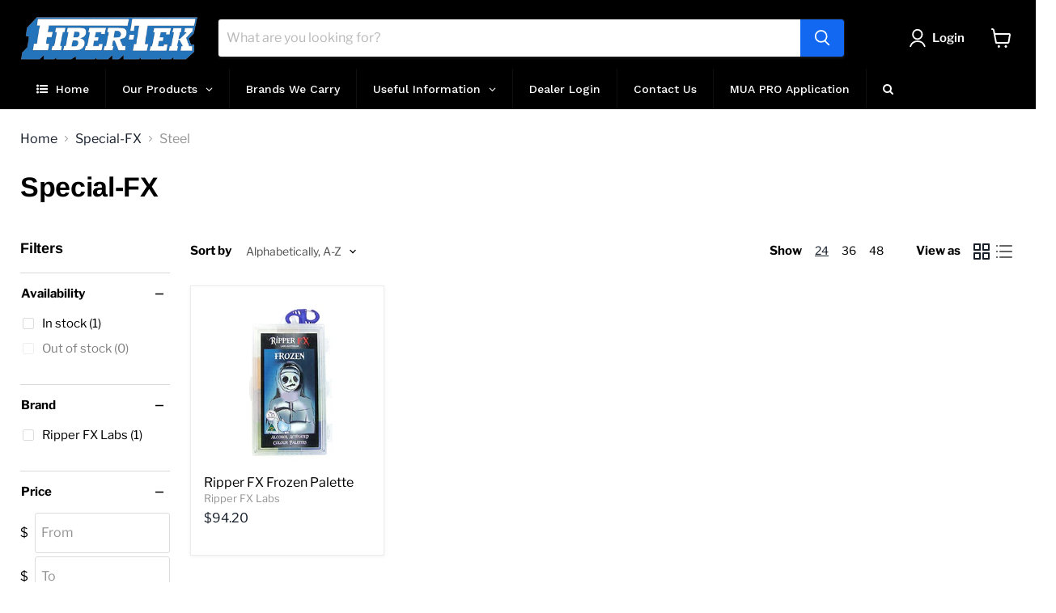

--- FILE ---
content_type: text/javascript
request_url: https://fibertek.ca/cdn/shop/t/3/assets/globo.menu.items.js?v=40436576967721977431650540938
body_size: 1519
content:
window.GloboMenuConfig=window.GloboMenuConfig||{},window.GloboMenuConfig.theme={theme_name:null,theme_store_id:838,theme_version:null},window.GloboMenuConfig.replacement={type:"auto"},window.GloboMenuConfig.settings={general:{responsive:"768",transition:"fade",transition_speed:"300",transition_delay:"150",align:"left",trigger:"hover",search:!0,indicators:!0,menu_lineheight:"50",menu_padding:"20",dropdown_lineheight:"50",tab_lineheight:"50",linklist_lineheight:"30",desktop_sticky_header:!0,mobile_sticky_header:!0,border:!0,submenu_border:!0,mobile_trigger:"click_toggle",carousel_auto_play:!0,carousel_loop:!0,mobile_border:!0,lazy_load_enable:!0,login:!1,register:!1,account:!1,logout:!1,mobile_hide_linklist_submenu:!1},font:{menu_fontfamily_custom:!1,menu_fontfamily:"Work Sans",menu_fontfamily_2:"Lato",menu_fontsize:"14",menu_fontweight:"500",submenu_heading_fontfamily_custom:!1,submenu_heading_fontfamily:"Work Sans",submenu_heading_fontfamily_2:"Bitter",submenu_heading_fontsize:"14",submenu_heading_fontweight:"600",submenu_text_fontfamily_custom:!1,submenu_text_fontfamily:"Work Sans",submenu_text_fontfamily_2:"Arimo",submenu_text_fontsize:"13",submenu_text_fontweight:"400",submenu_description_fontfamily_custom:!1,submenu_description_fontfamily:"Work Sans",submenu_description_fontfamily_2:"Indie Flower",submenu_description_fontsize:"12",submenu_description_fontweight:"400",tab_fontfamily_custom:!1,tab_fontfamily:"Work Sans",tab_fontfamily_2:"Lato",tab_fontsize:"14",tab_fontweight:"500"},color:{menu_background:"#000000",menu_background_hover:"#1d1d1d",menu_border:"#0f0f0f",menu_text:"#ffffff",menu_text_hover:"#f6f1f1",submenu_background:"#ffffff",submenu_border:"#d1d1d1",submenu_heading:"#ae2828",submenu_text:"#313131",submenu_text_hover:"#000000",submenu_description:"#969696",submenu_description_hover:"#4d5bcd",tab_background_hover:"#d9d9d9",tab_heading_color:"#202020",tab_heading_active_color:"#000000",sale_text_color:"#ffffff",sale_background_color:"#ec523e",soldout_text_color:"#757575",soldout_background_color:"#d5d5d5"},language:{name:"Name",email:"Email",phone:"Phone Number",message:"Message",send:"Send",add_to_cart:"Add to cart",view:"View details",sale:"Sale",sold_out:"Sold out",search:"Search for..."}},window.GloboMenuConfig.items=[{title:"Home",url:"/",level:0,icon:"list-ul",submenu:{type:"aliexpress",alignment:"full",items:[]}},{title:"Our Products",url:"/collections/all",level:0,submenu:{type:"dropdown",orientation:"vertical",alignment:"left",justifyContent:"left",items:[{title:"Makeup & Hair",url:"/collections/makeup-hair",level:1,submenu:{type:"dropdown",orientation:"vertical",alignment:"left",justifyContent:"left",items:[{title:"special-fx",url:"/collections/special-fx",resourceType:"collection",handle:"special-fx",id:"279102816420",level:2,submenu:{type:"dropdown",orientation:"vertical",alignment:"left",justifyContent:"left",items:[]}},{title:"Beauty & Fantasy",url:"/collections/beauty-fantasy",resourceType:"collection",handle:"beauty-fantasy",id:"283423309988",level:2,submenu:{type:"dropdown",orientation:"vertical",alignment:"left",justifyContent:"left",items:[]}},{title:"Hair",url:"/collections/hair",resourceType:"collection",handle:"hair",id:"283423375524",level:2,submenu:{type:"dropdown",orientation:"vertical",alignment:"left",justifyContent:"left",items:[]}},{title:"Tools & Brushes",url:"/collections/tools-brushes",resourceType:"collection",handle:"tools-brushes",id:"283423408292",level:2,submenu:{type:"dropdown",orientation:"vertical",alignment:"left",justifyContent:"left",items:[{title:"Airbrushes",url:"/collections/airbrush",resourceType:null,handle:null,id:null,level:3,submenu:{type:"dropdown",orientation:"vertical",alignment:"left",justifyContent:"left",items:[]}}]}},{title:"Bags",url:"/collections/bags-organization",resourceType:null,handle:null,id:null,level:2,submenu:{type:"dropdown",orientation:"vertical",alignment:"left",justifyContent:"left",items:[]}},{title:"Primers/Setting/Adhesives",url:"/collections/primers-setting-adhesives",resourceType:"collection",handle:"primers-setting-adhesives",id:"283487928484",level:2,submenu:{type:"dropdown",orientation:"vertical",alignment:"left",justifyContent:"left",items:[]}},{title:"Removers/Cleaners",url:"/collections/removers-cleaners",resourceType:"collection",handle:"removers-cleaners",id:"283416658084",level:2,submenu:{type:"dropdown",orientation:"vertical",alignment:"left",justifyContent:"left",items:[]}},{title:"Skin",url:"/collections/skin",resourceType:"collection",handle:"skin",id:"283416494244",level:2,submenu:{type:"dropdown",orientation:"vertical",alignment:"left",justifyContent:"left",items:[]}}]},description:null,targetBlank:!1},{title:"Airbrushes",url:"/collections/airbrush",resourceType:null,handle:null,id:null,level:1,submenu:{type:"dropdown",orientation:"vertical",alignment:"left",justifyContent:"left",items:[{title:"Iwata Airbrushes",url:"/collections/iwata-airbrushes",resourceType:"collection",handle:"iwata-airbrushes",id:"288280281252",level:2,submenu:{type:"dropdown",orientation:"vertical",alignment:"left",justifyContent:"left",items:[]}},{title:"Iwata Replacement Parts",url:"/collections/iwata-replacement-parts",resourceType:"collection",handle:"iwata-replacement-parts",id:"288280346788",level:2,submenu:{type:"dropdown",orientation:"vertical",alignment:"left",justifyContent:"left",items:[]}},{title:"Iwata Accessories",url:"/collections/iwata-accessories",resourceType:"collection",handle:"iwata-accessories",id:"288280412324",level:2,submenu:{type:"dropdown",orientation:"vertical",alignment:"left",justifyContent:"left",items:[]}},{title:"Paasche Airbrushes",url:"/collections/paasche-airbrushes",resourceType:"collection",handle:"paasche-airbrushes",id:"288280445092",level:2,submenu:{type:"dropdown",orientation:"vertical",alignment:"left",justifyContent:"left",items:[]}},{title:"Paasche Replacement Parts",url:"/collections/paasche-replacement-parts",resourceType:"collection",handle:"paasche-replacement-parts",id:"288280477860",level:2,submenu:{type:"dropdown",orientation:"vertical",alignment:"left",justifyContent:"left",items:[]}},{title:"Paasche Accessories",url:"/collections/paasche-accessories",resourceType:"collection",handle:"paasche-accessories",id:"288280543396",level:2,submenu:{type:"dropdown",orientation:"vertical",alignment:"left",justifyContent:"left",items:[]}},{title:"Compressors",url:"/collections/compressors",resourceType:"collection",handle:"compressors",id:"288280576164"}]}},{title:"Mould Making/Sculpting",url:"/collections/mould-making-sculpting",submenu:{type:"dropdown",orientation:"vertical",alignment:"left",items:[{title:"Jesmonite",url:"/collections/jesmonite",resourceType:"collection",handle:"jesmonite",id:"285279846564",level:2,submenu:{type:"dropdown",orientation:"vertical",alignment:"left",items:[]}},{title:"Tin Cure Silicones",url:"/collections/silicones",resourceType:null,handle:null,id:null,level:2,submenu:{type:"dropdown",orientation:"vertical",alignment:"left",items:[]},active:!1},{title:"Platinum Cure Silicones",url:"/collections/platinum-cure-silicones",resourceType:"collection",handle:"platinum-cure-silicones",id:"285278994596",level:2,submenu:{type:"dropdown",orientation:"vertical",alignment:"left",items:[]}},{title:"Silicone Accessories",url:"/collections/silicone-accessories",resourceType:"collection",handle:"silicone-accessories",id:"285278765220",level:2,submenu:{type:"dropdown",orientation:"vertical",alignment:"left",items:[]}},{title:"Urethane Rubbers",url:"/collections/urethane-rubbers",resourceType:"collection",handle:"urethane-rubbers",id:"284937126052",level:2,submenu:{type:"dropdown",orientation:"vertical",alignment:"left",items:[]}},{title:"Expanding Urethane Foams",url:"/collections/expanding-urethane-foams",resourceType:"collection",handle:"expanding-urethane-foams",id:"284937519268",level:2,submenu:{type:"dropdown",orientation:"vertical",alignment:"left",items:[]}},{title:"Epoxy",url:"/collections/epoxy",resourceType:"collection",handle:"epoxy",id:"284937552036",level:2,submenu:{type:"dropdown",orientation:"vertical",alignment:"left",items:[]}},{title:"Life Casting",url:"/collections/life-casting",resourceType:"collection",handle:"life-casting",id:"284937846948",level:2,submenu:{type:"dropdown",orientation:"vertical",alignment:"left",items:[]}},{title:"Liquid Plastic",url:"/collections/liquid-plastics",resourceType:null,handle:null,id:null,level:2,submenu:{type:"dropdown",orientation:"vertical",alignment:"left",items:[]},targetBlank:!1},{title:"Polymer Modifiers - Concrete | Gypsum",url:"/collections/polymer-modifiers-concrete-gypsum",resourceType:"collection",handle:"polymer-modifiers-concrete-gypsum",id:"284938010788",level:2,submenu:{type:"dropdown",orientation:"vertical",alignment:"left",items:[]}},{title:"Sealing & Release Agents",url:"/collections/sealing-release-agents",resourceType:"collection",handle:"sealing-release-agents",id:"284938043556",level:2,submenu:{type:"dropdown",orientation:"vertical",alignment:"left",items:[]}},{title:"Colourants and Fillers",url:"/collections/colourants-and-fillers",resourceType:"collection",handle:"colourants-and-fillers",id:"284938076324",level:2,submenu:{type:"dropdown",orientation:"vertical",alignment:"left",items:[]}},{title:"Sculpting Tools",url:"/collections/sculpting-tools",resourceType:"collection",handle:"sculpting-tools",id:"285279781028",level:2,submenu:{type:"dropdown",orientation:"vertical",alignment:"left",items:[]}},{title:"Miscellaneous",url:"/collections/miscellaneous",resourceType:"collection",handle:"miscellaneous",id:"285279355044",level:2,submenu:{type:"dropdown",orientation:"vertical",alignment:"left",items:[]}}]},level:1,description:null,icon:null,targetBlank:!1},{title:"Fiberglass & Glues",url:"/collections/fiberglass-glues",level:1,submenu:{type:"dropdown",orientation:"vertical",alignment:"left",justifyContent:"left",items:[{title:"Epoxy Resins",url:"/collections/epoxy-resins",resourceType:"collection",handle:"epoxy-resins",id:"284953804964",level:2,submenu:{type:"dropdown",orientation:"vertical",alignment:"left",justifyContent:"left",items:[]}},{title:"Fiberglass",url:"/collections/fiberglass",resourceType:"collection",handle:"fiberglass",id:"284953510052",level:2,submenu:{type:"dropdown",orientation:"vertical",alignment:"left",justifyContent:"left",items:[]}},{title:"Fillers",url:"/collections/fillers",resourceType:"collection",handle:"fillers",id:"284955148452",level:2,submenu:{type:"dropdown",orientation:"vertical",alignment:"left",justifyContent:"left",items:[]}},{title:"Glues",url:"/collections/zap-glues",resourceType:"collection",handle:"zap-glues",id:"285279682724",level:2,submenu:{type:"dropdown",orientation:"vertical",alignment:"left",justifyContent:"left",items:[]}},{title:"Pigments",url:"/collections/pigments",resourceType:"collection",handle:"pigments",id:"284955181220",level:2,submenu:{type:"dropdown",orientation:"vertical",alignment:"left",justifyContent:"left",items:[]}},{title:"Polyester Resins & Gelcoats",url:"/collections/polyester-resins-gelcoats",resourceType:"collection",handle:"polyester-resins-gelcoats",id:"284953608356",level:2,submenu:{type:"dropdown",orientation:"vertical",alignment:"left",justifyContent:"left",items:[]}},{title:"Release Agents",url:"/collections/sealing-release-agents",resourceType:"collection",handle:"release-agents",id:"284954886308",level:2,submenu:{type:"dropdown",orientation:"vertical",alignment:"left",justifyContent:"left",items:[]},targetBlank:!1},{title:"Tools & Equipment",url:"/collections/tools-equipment",resourceType:"collection",handle:"tools-equipment",id:"284938109092",level:2,submenu:{type:"dropdown",orientation:"vertical",alignment:"left",justifyContent:"left",items:[]}}]},targetBlank:!1},{title:"Disposables & Safety",url:"/collections/disposables-safety",resourceType:"collection",handle:"disposables-safety",id:"283424194724",level:1,submenu:{type:"dropdown",orientation:"vertical",alignment:"left",justifyContent:"left",items:[{title:"Tubs",url:"/collections/tubs",resourceType:"collection",handle:"tubs",id:"284999352484",level:2,submenu:{type:"dropdown",orientation:"vertical",alignment:"left",justifyContent:"left",items:[]}},{title:"Safety",url:"/collections/safety",resourceType:"collection",handle:"safety",id:"284999385252",level:2,submenu:{type:"dropdown",orientation:"vertical",alignment:"left",justifyContent:"left",items:[]}},{title:"Applicators & Tools",url:"/collections/applicators-tools",resourceType:"collection",handle:"applicators-tools",id:"284999516324",level:2,submenu:{type:"dropdown",orientation:"vertical",alignment:"left",justifyContent:"left",items:[]}}]}}]}},{title:"Brands We Carry",url:"/pages/vendors",level:0,submenu:{type:"dropdown",orientation:"horizontal",justifyContent:"center",alignment:"full",items:[]},targetBlank:!1},{title:"Useful Information",url:"#",icon:null,image:null,description:null,level:0,submenu:{type:"mega",alignment:"full",items:[{type:"links",width:3,submenu:{items:[{title:"Product Bulletins and Instructions",is_heading:!1,url:"/blogs/news/product-bulletins-and-instructions",targetBlank:!1},{title:"Fiberglass Sundecks",url:"/blogs/news/how-to-do-fiberglass-decks-in-vancouver",icon:null,image:null,description:null}]}}]}},{title:"Dealer Login",url:"/account/login",icon:null,image:null,description:null,level:0},{title:"Contact Us",url:"/pages/contact-us",icon:null,image:null,description:null,level:0},{title:"MUA PRO Application",url:"/pages/mua-pro-application",icon:null,image:null,description:null,level:0}],window.GloboMenuConfig.encode="c5d438ed36b598479c82347d5dd5cf6c";
//# sourceMappingURL=/cdn/shop/t/3/assets/globo.menu.items.js.map?v=40436576967721977431650540938
